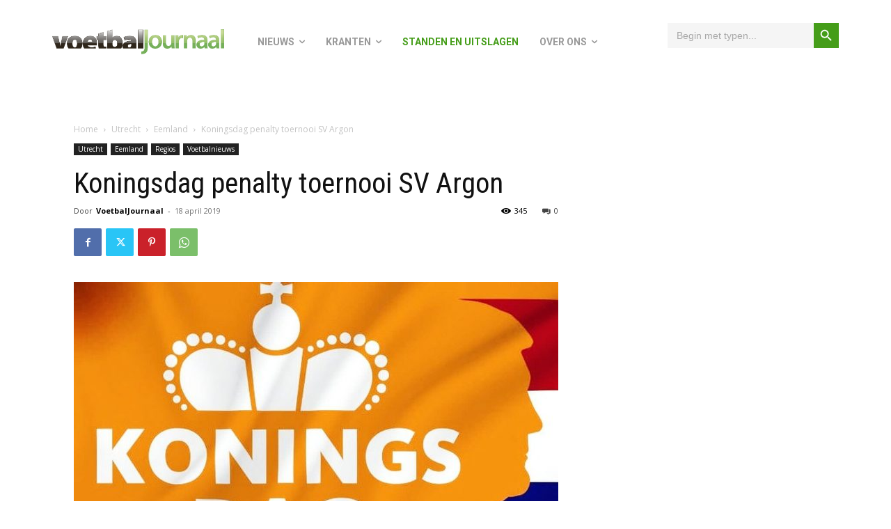

--- FILE ---
content_type: text/plain
request_url: https://www.google-analytics.com/j/collect?v=1&_v=j102&a=952075861&t=pageview&_s=1&dl=https%3A%2F%2Fvoetbaljournaal.com%2Fkoningsdag-penalty-toernooi-sv-argon%2F&ul=en-us%40posix&dt=Koningsdag%20penalty%20toernooi%20SV%20Argon%20-%20VoetbalJournaal&sr=1280x720&vp=1280x720&_u=YADAAEABAAAAACAAI~&jid=694363405&gjid=1591586205&cid=484272910.1765035457&tid=UA-64467913-1&_gid=435673832.1765035459&_r=1&_slc=1&gtm=45He5c31n815SS85V9v831376270za200zd831376270&gcd=13l3l3l3l1l1&dma=0&tag_exp=103116026~103200004~104527907~104528501~104684208~104684211~105391253~115583767~115938466~115938469~116184927~116184929~116217636~116217638~116518833&z=1638849600
body_size: -569
content:
2,cG-4HBLT05JB4